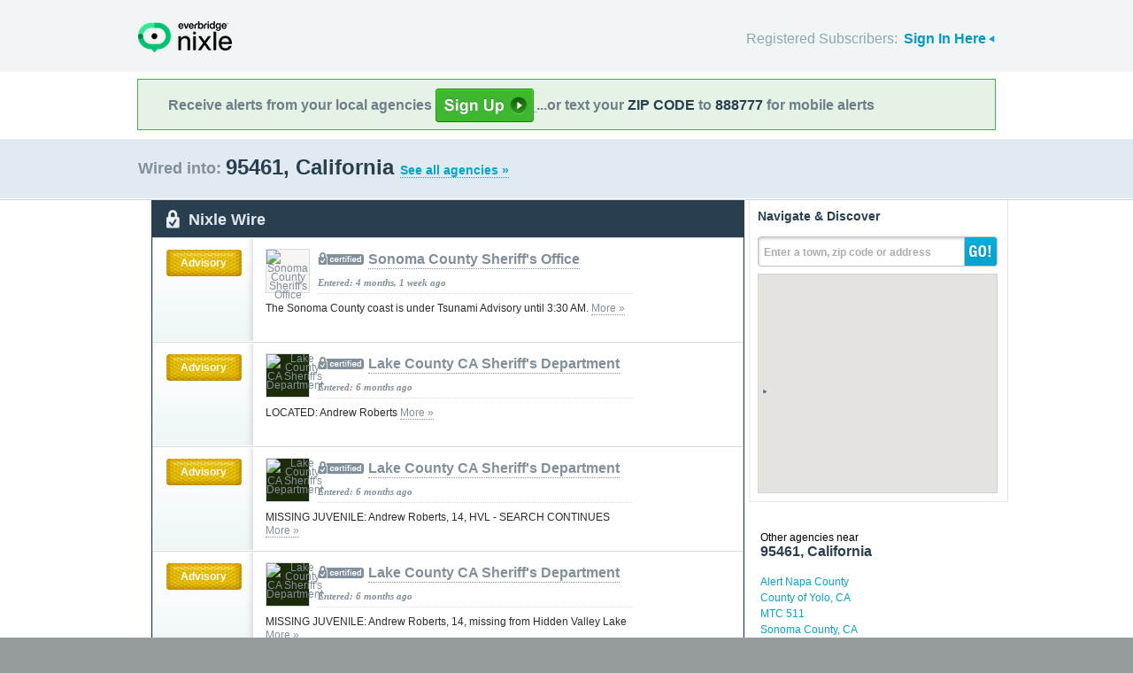

--- FILE ---
content_type: text/html; charset=utf-8
request_url: http://local.nixle.com/zipcode/95461/
body_size: 15294
content:



<!DOCTYPE html>
<html xmlns="http://www.w3.org/1999/xhtml" xml:lang="en" lang="en" xmlns:fb="http://ogp.me/ns/fb#" >
<head>
    
    <!--  Build Revision: Citizen-25_02_1;  -->
    <meta http-equiv="Content-Type" content="text/html; charset=utf-8" />
    <meta http-equiv="X-UA-Compatible" content="IE=edge,chrome=1" />

    <link rel="stylesheet" type="text/css" href="/static/Citizen-25_02_1/css/citizen_pub_common.css">
    
    
    
    


    <title>95461, California : Nixle</title>

    <script type="text/javascript">var SERVER_URL = "/static/Citizen-25_02_1/";</script>
    <script type="text/javascript" src="/static/Citizen-25_02_1/js/jquery-3.7.1.min.js"></script>
    <script type="text/javascript" src="/static/Citizen-25_02_1/js/underscore-min.js"></script>
    <link rel="shortcut icon" type="image/x-icon" href="/static/Citizen-25_02_1/img/ui/favicon.png"/>

    <link href="/static/Citizen-25_02_1/css/citizen.css" rel="stylesheet" type="text/css"/>
	<!--[if lte IE 8]>
	<link href="/static/Citizen-25_02_1/css/citizen_ie.css" rel="stylesheet" type="text/css"/>
	<![endif]-->
    




    <!-- Google Analytics -->
    <script type="text/javascript">
        (function(i,s,o,g,r,a,m){i['GoogleAnalyticsObject']=r;i[r]=i[r]||function(){
        (i[r].q=i[r].q||[]).push(arguments)},i[r].l=1*new Date();a=s.createElement(o),
        m=s.getElementsByTagName(o)[0];a.async=1;a.src=g;m.parentNode.insertBefore(a,m)
        })(window,document,'script','//www.google-analytics.com/analytics.js','ga');
        ga('create', 'UA-6843161-2', 'auto', {'allowLinker': true});
        ga('require', 'linker');
        ga('linker:autoLink', ['local.nixle.com', 'citizen.nixle.com', 'www.nixle.us', 'nixle.us'] );
        ga('send', 'pageview');
    </script>
    <!-- End Google Analytics -->



</head>
<body>




<div id="header">
    <div class="inner_structure">
        <p class="logo"><a href="/">Nixle</a><span></span></p>
        
        
        

<div id="signins">
    <ul>
	<li>
        Registered Subscribers: <a href="https://local.nixle.com/accounts/login/" id="signin" class="closed">Sign In Here</a>

    </li>

    </ul>
    <form action="https://local.nixle.com/accounts/login/" id="signinform" method="post">
        <ol>
            <li class="text">
                <label for="id_username">Username, Email or Mobile Phone Number:</label>
                <input type="text" name="username" id="id_username" maxlength="75"/>
            </li>
            <li class="text">
                <label for="id_password">Password:</label>
                <input type="password" name="password" id="id_password"/>
            </li>
            <li class="checkbox">
                <input type="checkbox" name="noexpire_flag" id="id_noexpire_flag"/>
                <label for="id_noexpire_flag">Remember Me</label>
            </li>
            <li class="sub">
                <input type="hidden" value="" name="next"/>
                <button type="submit">Citizen Login</button>
            </li>
        </ol>
        <p style="color:#000000;"><a href="/accounts/password/reset/">Need your password?</a>
        <br /><br />
        No citizen account yet? <a href="/register/">Register now for free.</a></p>
    </form>
</div>

        
        
    </div>
</div>




<div class="wrapperAction">
    <div class="alertAction">
        <div>
            Receive alerts from your local agencies
            <a href="https://local.nixle.com/register/">
                <div style="background: url([data-uri]) no-repeat; display:inline-block; height: 38px; width: 111px; vertical-align: middle; padding-bottom: 4px;"></div>
            </a>
            ...or text your <span>ZIP CODE</span> to <span>888777</span> for mobile alerts
        </div>
    </div>
</div>



<div id="title">
    <div class="inner_structure">
        
        
        <h1 id="region_search">
    <span>Wired into:</span> 
	<div>
		95461, California 
		<a href="/agency_search/?cleanAddress=95461">See all agencies &raquo;</a>
	</div>
</h1>
    </div>
</div>



<div id="content" class="clearfix">
    <div class="inner_structure"><div class="highlight_doublewrap">
        <div class="highlight highlight_wire highlight_split_wire">
            <div class="highlight_liner">
                
                


    <div class="wire_category">
        <p>Nixle Wire</p>
    </div>


    <ol id="wire" class="clearfix">
    
    



        
            <li id="pub_11767647" class="first">
        
                <div class="wrapper">
                <div class="wire_priority">
                
                    
                    
                    <span class="priority advisory">Advisory</span>
                    
                    
                
                </div>
                
                <div class="wire_content">
                
                <div class="logo" style="background-color:#f7f6f4">
                    <a href="/sonoma-county-sheriffs-office"><img src="http://nixle.s3.amazonaws.com/uploads/agency_logos/sm/user24636-1348522422-235_f7f6f4_48_48_PrsMe_.jpeg" width="48" height="48" alt="Sonoma County Sheriff&#39;s Office"/></a>
                </div>
                
                <h2 class="certified"><a href="/sonoma-county-sheriffs-office">Sonoma County Sheriff&#39;s Office</a></h2> 
                <p class="time">Entered: 4 months, 1 week ago</p>
		<p>The Sonoma County coast is under Tsunami Advisory until 3:30 AM.  <a href="https://nixle.us/GHT6X">More&nbsp;&raquo;</a></p>

		

		<div class="thumb">
		
                    
                 
                   
                  
                

		</div>
                </div>
                </div>
            </li>

    
    



        
            <li id="pub_11649311">
        
                <div class="wrapper">
                <div class="wire_priority">
                
                    
                    
                    <span class="priority advisory">Advisory</span>
                    
                    
                
                </div>
                
                <div class="wire_content">
                
                <div class="logo" style="background-color:#1c2b0a">
                    <a href="/lake-county-ca-sheriffs-department"><img src="http://nixle.s3.amazonaws.com/uploads/agency_logos/sm/user25134-1333600943-10408_1c2b0a_48_48_PrsMe_.jpeg" width="48" height="48" alt="Lake County CA Sheriff&#39;s Department"/></a>
                </div>
                
                <h2 class="certified"><a href="/lake-county-ca-sheriffs-department">Lake County CA Sheriff&#39;s Department</a></h2> 
                <p class="time">Entered: 6 months ago</p>
		<p>LOCATED: Andrew Roberts <a href="https://nixle.us/GDFND">More&nbsp;&raquo;</a></p>

		

		<div class="thumb">
		
                    
                 
                   
                  
                

		</div>
                </div>
                </div>
            </li>

    
    



        
            <li id="pub_11649183">
        
                <div class="wrapper">
                <div class="wire_priority">
                
                    
                    
                    <span class="priority advisory">Advisory</span>
                    
                    
                
                </div>
                
                <div class="wire_content">
                
                <div class="logo" style="background-color:#1c2b0a">
                    <a href="/lake-county-ca-sheriffs-department"><img src="http://nixle.s3.amazonaws.com/uploads/agency_logos/sm/user25134-1333600943-10408_1c2b0a_48_48_PrsMe_.jpeg" width="48" height="48" alt="Lake County CA Sheriff&#39;s Department"/></a>
                </div>
                
                <h2 class="certified"><a href="/lake-county-ca-sheriffs-department">Lake County CA Sheriff&#39;s Department</a></h2> 
                <p class="time">Entered: 6 months ago</p>
		<p>MISSING JUVENILE: Andrew Roberts, 14, HVL - SEARCH CONTINUES <a href="https://nixle.us/GDFJ5">More&nbsp;&raquo;</a></p>

		

		<div class="thumb">
		
                    
                 
                   
                  
                

		</div>
                </div>
                </div>
            </li>

    
    



        
            <li id="pub_11648713">
        
                <div class="wrapper">
                <div class="wire_priority">
                
                    
                    
                    <span class="priority advisory">Advisory</span>
                    
                    
                
                </div>
                
                <div class="wire_content">
                
                <div class="logo" style="background-color:#1c2b0a">
                    <a href="/lake-county-ca-sheriffs-department"><img src="http://nixle.s3.amazonaws.com/uploads/agency_logos/sm/user25134-1333600943-10408_1c2b0a_48_48_PrsMe_.jpeg" width="48" height="48" alt="Lake County CA Sheriff&#39;s Department"/></a>
                </div>
                
                <h2 class="certified"><a href="/lake-county-ca-sheriffs-department">Lake County CA Sheriff&#39;s Department</a></h2> 
                <p class="time">Entered: 6 months ago</p>
		<p>MISSING JUVENILE: Andrew Roberts, 14, missing from Hidden Valley Lake <a href="https://nixle.us/GDF2F">More&nbsp;&raquo;</a></p>

		

		<div class="thumb">
		
                    
                 
                   
                  
                

		</div>
                </div>
                </div>
            </li>

    
    



        
            <li id="pub_11633413">
        
                <div class="wrapper">
                <div class="wire_priority">
                
                    
                    
                    <span class="priority community">Community</span>
                    
                    
                
                </div>
                
                <div class="wire_content">
                
                <div class="logo" style="background-color:#1c2b0a">
                    <a href="/lake-county-ca-sheriffs-department"><img src="http://nixle.s3.amazonaws.com/uploads/agency_logos/sm/user25134-1333600943-10408_1c2b0a_48_48_PrsMe_.jpeg" width="48" height="48" alt="Lake County CA Sheriff&#39;s Department"/></a>
                </div>
                
                <h2 class="certified"><a href="/lake-county-ca-sheriffs-department">Lake County CA Sheriff&#39;s Department</a></h2> 
                <p class="time">Entered: 6 months, 1 week ago</p>
		<p>30 Second Warning Siren Test <a href="https://nixle.us/GCW2F">More&nbsp;&raquo;</a></p>

		

		<div class="thumb">
		
                    
                 
                   
                  
                

		</div>
                </div>
                </div>
            </li>

    
    



        
            <li id="pub_11574741">
        
                <div class="wrapper">
                <div class="wire_priority">
                
                    
                    
                    <span class="priority advisory">Advisory</span>
                    
                    
                
                </div>
                
                <div class="wire_content">
                
                <div class="logo" style="background-color:#1c2b0a">
                    <a href="/lake-county-ca-sheriffs-department"><img src="http://nixle.s3.amazonaws.com/uploads/agency_logos/sm/user25134-1333600943-10408_1c2b0a_48_48_PrsMe_.jpeg" width="48" height="48" alt="Lake County CA Sheriff&#39;s Department"/></a>
                </div>
                
                <h2 class="certified"><a href="/lake-county-ca-sheriffs-department">Lake County CA Sheriff&#39;s Department</a></h2> 
                <p class="time">Entered: 7 months ago</p>
		<p>Prescribed Fire: Near Dam Road / Hwy 53 at Clearlake <a href="https://nixle.us/GANSP">More&nbsp;&raquo;</a></p>

		

		<div class="thumb">
		
                    
                 
                   
                  
                

		</div>
                </div>
                </div>
            </li>

    
    



        
            <li id="pub_11569783">
        
                <div class="wrapper">
                <div class="wire_priority">
                
                    
                    
                    <span class="priority community">Community</span>
                    
                    
                
                </div>
                
                <div class="wire_content">
                
                <div class="logo" style="background-color:#1c2b0a">
                    <a href="/lake-county-ca-sheriffs-department"><img src="http://nixle.s3.amazonaws.com/uploads/agency_logos/sm/user25134-1333600943-10408_1c2b0a_48_48_PrsMe_.jpeg" width="48" height="48" alt="Lake County CA Sheriff&#39;s Department"/></a>
                </div>
                
                <h2 class="certified"><a href="/lake-county-ca-sheriffs-department">Lake County CA Sheriff&#39;s Department</a></h2> 
                <p class="time">Entered: 7 months, 1 week ago</p>
		<p>30 Second Warning Siren Test <a href="https://nixle.us/GAHBF">More&nbsp;&raquo;</a></p>

		

		<div class="thumb">
		
                    
                 
                   
                  
                

		</div>
                </div>
                </div>
            </li>

    
    



        
            <li id="pub_11528761" class="last">
        
                <div class="wrapper">
                <div class="wire_priority">
                
                    
                    
                    <span class="priority advisory">Advisory</span>
                    
                    
                
                </div>
                
                <div class="wire_content">
                
                <div class="logo" style="background-color:#1c2b0a">
                    <a href="/lake-county-ca-sheriffs-department"><img src="http://nixle.s3.amazonaws.com/uploads/agency_logos/sm/user25134-1333600943-10408_1c2b0a_48_48_PrsMe_.jpeg" width="48" height="48" alt="Lake County CA Sheriff&#39;s Department"/></a>
                </div>
                
                <h2 class="certified"><a href="/lake-county-ca-sheriffs-department">Lake County CA Sheriff&#39;s Department</a></h2> 
                <p class="time">Entered: 7 months, 3 weeks ago</p>
		<p>Prescribed Fire: Black Forest, BLM Operations <a href="https://nixle.us/G8ZQ3">More&nbsp;&raquo;</a></p>

		

		<div class="thumb">
		
                    
                 
                   
                  
                

		</div>
                </div>
                </div>
            </li>

    
    </ol>

    <p class="wire_category_more clearfix"><a class="more" href="./municipal/">View All &raquo;</a></p>


    </div>
</div>


<p class="searchformore"><a href="/agency_search/?cleanAddress=95461">Find Agencies &amp; Organizations in 95461&nbsp;&raquo;</a></p>


</div>

<div class="highlight highlight_map">
    <div class="highlight_liner">
        <h2>Navigate &amp; Discover</h2>
        <form action="/region_search/" method="get" id="sideregionsearch">
            <ol>
                <li id="sideregli">
                    <label for="id_query" id="querylabel">Enter a town, zip code or address</label>
                    <input id="id_query" type="text" name="query"/>
                </li>
                <li><button type="submit">GO!</button></li>
            </ol>
        </form>
    
	      
            <div id="map"></div>
        
    </div>
</div>




    
    

    
    <div class="nearby">
        <h2><span>Other agencies near</span> 95461, California</h2>
        <ul class="agency_quick_list">
        
            <li><a href="/alert-napa-county">Alert Napa County</a></li>
        
            <li><a href="/county-of-yolo-ca">County of Yolo, CA</a></li>
        
            <li><a href="/mtc-511">MTC 511</a></li>
        
            <li><a href="/sonoma-county-ca">Sonoma County, CA</a></li>
        
            <li class="last"><a href="/yolo-county-sheriffs--office">Yolo County Sheriff&#39;s  Office</a></li>
        
        </ul>
    </div>
    

    
    
    <div class="nearby">
        <h2><span>Areas near</span> 95461, California</h2>
        <ul>
        
        <li class="nearbyContainer" id="cities">
            <h3>Cities:</h3>
            <ul>
            
                <li><a href="/city/ca/cobb/">Cobb</a></li>
            
                <li><a href="/city/ca/hidden-valley-lake/">Hidden Valley Lake</a></li>
            
                <li><a href="/city/ca/lower-lake/">Lower Lake</a></li>
            
                <li class="last"><a href="/city/ca/middletown/">Middletown</a></li>
            
            </ul>
        </li>
        
        <li class="nearbyContainer" id="zipcodes">
            <h3>Zip Codes:</h3>
            <ul>
            
                <li><a href="/zipcode/94515/">94515</a></li>
            
                <li><a href="/zipcode/94558/">94558</a></li>
            
                <li><a href="/zipcode/94567/">94567</a></li>
            
                <li><a href="/zipcode/95425/">95425</a></li>
            
                <li><a href="/zipcode/95426/">95426</a></li>
            
                <li><a href="/zipcode/95441/">95441</a></li>
            
                <li><a href="/zipcode/95448/">95448</a></li>
            
                <li><a href="/zipcode/95451/">95451</a></li>
            
                <li><a href="/zipcode/95457/">95457</a></li>
            
                <li><a href="/zipcode/95461/">95461</a></li>
            
                <li class="last"><a href="/zipcode/95467/">95467</a></li>
            
            </ul>
        </li>
        
        <li class="nearbyContainer" id="counties">
            <h3>Counties:</h3>
            <ul>
            
                <li><a href="/county/ca/lake/">Lake</a></li>
            
                <li><a href="/county/ca/napa/">Napa</a></li>
            
                <li><a href="/county/ca/sonoma/">Sonoma</a></li>
            
                <li class="last"><a href="/county/ca/yolo/">Yolo</a></li>
            
            </ul>
        </li>
        
        </ul>
    </div>
    

    


<div class="clear"></div>

        
    </div>
</div>

<div id="footer">
    
    
    <div class='footnote' style='color:#898989;font-size:11px;background-color:white;text-align:center;line-height:150%'>
    
	Message and data rates may apply. Message frequency varies. <a href="https://www.nixle.com/resident-terms-service/" target="_blank">Terms</a> and <a href="https://www.everbridge.com/company/legal/privacy-policy/" target="_blank">privacy</a>.
	<br />&nbsp;
    
    </div>
    
    
    <div class="inner_structure clearfix">
        <div class="nav">
        <ul class="nav clearfix">
            <li class="first"><a href="https://www.nixle.com/about-us/"><span>Company Overview</span></a></li>
            <li><a rel="nofollow" href="https://www.nixle.com/contact/"><span>Contact</span></a></li>
            <li><a rel="nofollow" href="https://www.nixle.com/careers/"><span>Careers</span></a></li>
            <li><a rel="nofollow" href="https://www.nixle.com/terms-of-service/"><span>Terms of Service</span></a></li>
            <li><a rel="nofollow" href="https://www.nixle.com/privacy-policy/"><span>Privacy Policy</span></a></li>
            <li class="last"><a rel="nofollow" href="https://www.nixle.com/consumer-faqs/"><span>FAQs</span></a></li>
        </ul>
        </div>
    </div>
    <p>
      Powered by Nixle. &copy; 2025 Everbridge, Inc.
    </p>
</div>





<script type="text/javascript" src="/static/Citizen-25_02_1/js/setup.js"></script>
<script type="text/javascript" src="/static/Citizen-25_02_1/js/mobile.js"></script>

<script type="text/javascript" src="/static/Citizen-25_02_1/js/loginform.js"></script>

<script type="text/javascript" src="/static/Citizen-25_02_1/js/modal.js"></script>



<!--[if IE 6]>
<script type="text/javascript">
try{document.execCommand("BackgroundImageCache", false, true);}catch(e){}
</script>
<![endif]-->
<!-- g_temp -->
  
<!--[if IE]>
<script src="//connect.facebook.net/en_US/all.js?xfbml=1" type="text/javascript">
</script>
<![endif]-->
<script src="//connect.facebook.net/en_US/all.js#xfbml=1" type="text/javascript"></script>



    

<script type="text/javascript" src="/static/Citizen-25_02_1/js/browsealerts.js"></script>
<script type="text/javascript" src="/static/Citizen-25_02_1/js/browseregion.js"></script>

    <script type="text/javascript" src="//maps.googleapis.com/maps/api/js?key=AIzaSyBANMgyOMkTOBmOGMb05xIiBkw3N1AnMqE"></script>
	<script type="text/javascript" src="/static/Citizen-25_02_1/js/geocoder.js"></script>



<script type="text/javascript" src="/static/Citizen-25_02_1/js/modal.js"></script>
<script type="text/javascript" src="/static/Citizen-25_02_1/js/nixle.js"></script>
<script type="text/javascript" src="/static/Citizen-25_02_1/js/private.js"></script>
<script type="text/javascript" src="/static/Citizen-25_02_1/js/optionsmenu.js"></script>
<script type="text/javascript" src="/static/Citizen-25_02_1/js/spatial.js"></script>




<script type="text/javascript" charset="utf-8">
    var alerts = [
    
    ];
</script>




<script type="text/javascript" charset="utf-8">
    var alert_options = {"rows": {
    
    },
    "unsub":"/agency/9999999999/unsubscribe/",
    "spam":"/alert/9999999999/reportspam/"};
</script>

 


	
    <script type="text/javascript" charset="utf-8">
        
var geodjango = {};


spatial.map_load = function(){
  spatial.map = (typeof NIXLE.Map != 'undefined') ? NIXLE.Map.map : NIXLE.geo.map.map; // Nixle code

  
  var bounds = new google.maps.LatLngBounds(); var i; var j;
  
  spatial.map_poly1 = new google.maps.Polygon({paths: [new google.maps.LatLng(38.772282,-122.531803),new google.maps.LatLng(38.771734,-122.530352),new google.maps.LatLng(38.772191,-122.525722),new google.maps.LatLng(38.77291,-122.524518),new google.maps.LatLng(38.774204,-122.523928),new google.maps.LatLng(38.774166,-122.521974),new google.maps.LatLng(38.774939,-122.521313),new google.maps.LatLng(38.775138,-122.519542),new google.maps.LatLng(38.774902,-122.518347),new google.maps.LatLng(38.775524,-122.517587),new google.maps.LatLng(38.774854,-122.517137),new google.maps.LatLng(38.774459,-122.517086),new google.maps.LatLng(38.773875,-122.516812),new google.maps.LatLng(38.774732,-122.516764),new google.maps.LatLng(38.77646,-122.515507),new google.maps.LatLng(38.777718,-122.513326),new google.maps.LatLng(38.777682,-122.511563),new google.maps.LatLng(38.77786,-122.508832),new google.maps.LatLng(38.777371,-122.504698),new google.maps.LatLng(38.777409,-122.502505),new google.maps.LatLng(38.777906,-122.500847),new google.maps.LatLng(38.77932,-122.500269),new google.maps.LatLng(38.779392,-122.503299),new google.maps.LatLng(38.779882,-122.505288),new google.maps.LatLng(38.779535,-122.506308),new google.maps.LatLng(38.779626,-122.508184),new google.maps.LatLng(38.779893,-122.509475),new google.maps.LatLng(38.779824,-122.511913),new google.maps.LatLng(38.779314,-122.512296),new google.maps.LatLng(38.787021,-122.515435),new google.maps.LatLng(38.788343,-122.515305),new google.maps.LatLng(38.78971,-122.514224),new google.maps.LatLng(38.790122,-122.512348),new google.maps.LatLng(38.790152,-122.510539),new google.maps.LatLng(38.790435,-122.507858),new google.maps.LatLng(38.791166,-122.506115),new google.maps.LatLng(38.792097,-122.505041),new google.maps.LatLng(38.793475,-122.502911),new google.maps.LatLng(38.793601,-122.501452),new google.maps.LatLng(38.793331,-122.501207),new google.maps.LatLng(38.791645,-122.499778),new google.maps.LatLng(38.791581,-122.498882),new google.maps.LatLng(38.792669,-122.498434),new google.maps.LatLng(38.793341,-122.497618),new google.maps.LatLng(38.793469,-122.496882),new google.maps.LatLng(38.792669,-122.495858),new google.maps.LatLng(38.792205,-122.494802),new google.maps.LatLng(38.792413,-122.493666),new google.maps.LatLng(38.792957,-122.493186),new google.maps.LatLng(38.795677,-122.492786),new google.maps.LatLng(38.796653,-122.492418),new google.maps.LatLng(38.797485,-122.49149),new google.maps.LatLng(38.797517,-122.490834),new google.maps.LatLng(38.796371,-122.488884),new google.maps.LatLng(38.79378,-122.488287),new google.maps.LatLng(38.793576,-122.489805),new google.maps.LatLng(38.793176,-122.489875),new google.maps.LatLng(38.791649,-122.488287),new google.maps.LatLng(38.791602,-122.487429),new google.maps.LatLng(38.791052,-122.486842),new google.maps.LatLng(38.789597,-122.487005),new google.maps.LatLng(38.789525,-122.485305),new google.maps.LatLng(38.788633,-122.482893),new google.maps.LatLng(38.788217,-122.481356),new google.maps.LatLng(38.788356,-122.480478),new google.maps.LatLng(38.789021,-122.48036),new google.maps.LatLng(38.790292,-122.481621),new google.maps.LatLng(38.79075,-122.481564),new google.maps.LatLng(38.790756,-122.479647),new google.maps.LatLng(38.789629,-122.478562),new google.maps.LatLng(38.789629,-122.477346),new google.maps.LatLng(38.789965,-122.476482),new google.maps.LatLng(38.790877,-122.475746),new google.maps.LatLng(38.790733,-122.473826),new google.maps.LatLng(38.790445,-122.472418),new google.maps.LatLng(38.791037,-122.47133),new google.maps.LatLng(38.790893,-122.469506),new google.maps.LatLng(38.791277,-122.464706),new google.maps.LatLng(38.791229,-122.46341),new google.maps.LatLng(38.792685,-122.460994),new google.maps.LatLng(38.793866,-122.461749),new google.maps.LatLng(38.794993,-122.463155),new google.maps.LatLng(38.795934,-122.463407),new google.maps.LatLng(38.797963,-122.464901),new google.maps.LatLng(38.798997,-122.465848),new google.maps.LatLng(38.799534,-122.465884),new google.maps.LatLng(38.801044,-122.467751),new google.maps.LatLng(38.802091,-122.468405),new google.maps.LatLng(38.802983,-122.469589),new google.maps.LatLng(38.804191,-122.469998),new google.maps.LatLng(38.805301,-122.46935),new google.maps.LatLng(38.807511,-122.468699),new google.maps.LatLng(38.8072,-122.46682),new google.maps.LatLng(38.806661,-122.465333),new google.maps.LatLng(38.806595,-122.464198),new google.maps.LatLng(38.806202,-122.4632),new google.maps.LatLng(38.805411,-122.462279),new google.maps.LatLng(38.804925,-122.460806),new google.maps.LatLng(38.801619,-122.460032),new google.maps.LatLng(38.800861,-122.45921),new google.maps.LatLng(38.800381,-122.457594),new google.maps.LatLng(38.800394,-122.455442),new google.maps.LatLng(38.801669,-122.454984),new google.maps.LatLng(38.803625,-122.454902),new google.maps.LatLng(38.803563,-122.453384),new google.maps.LatLng(38.803017,-122.453289),new google.maps.LatLng(38.802508,-122.452022),new google.maps.LatLng(38.802585,-122.450719),new google.maps.LatLng(38.802045,-122.450266),new google.maps.LatLng(38.800624,-122.450182),new google.maps.LatLng(38.799836,-122.449733),new google.maps.LatLng(38.801692,-122.448256),new google.maps.LatLng(38.802762,-122.446954),new google.maps.LatLng(38.802876,-122.445345),new google.maps.LatLng(38.803177,-122.444666),new google.maps.LatLng(38.80217,-122.443571),new google.maps.LatLng(38.802094,-122.442455),new google.maps.LatLng(38.801517,-122.441431),new google.maps.LatLng(38.800167,-122.440919),new google.maps.LatLng(38.799273,-122.436914),new google.maps.LatLng(38.798682,-122.435058),new google.maps.LatLng(38.797335,-122.433573),new google.maps.LatLng(38.796,-122.432673),new google.maps.LatLng(38.794793,-122.430445),new google.maps.LatLng(38.793444,-122.428494),new google.maps.LatLng(38.792583,-122.427509),new google.maps.LatLng(38.79157,-122.426942),new google.maps.LatLng(38.790737,-122.425697),new google.maps.LatLng(38.789357,-122.424794),new google.maps.LatLng(38.788301,-122.423802),new google.maps.LatLng(38.786872,-122.420701),new google.maps.LatLng(38.785268,-122.419077),new google.maps.LatLng(38.784524,-122.416598),new google.maps.LatLng(38.783943,-122.415456),new google.maps.LatLng(38.783109,-122.413027),new google.maps.LatLng(38.782458,-122.41159),new google.maps.LatLng(38.781569,-122.411166),new google.maps.LatLng(38.779329,-122.411385),new google.maps.LatLng(38.776355,-122.411362),new google.maps.LatLng(38.774584,-122.410571),new google.maps.LatLng(38.773621,-122.410877),new google.maps.LatLng(38.773116,-122.412057),new google.maps.LatLng(38.771986,-122.411881),new google.maps.LatLng(38.770371,-122.412296),new google.maps.LatLng(38.770178,-122.414135),new google.maps.LatLng(38.76868,-122.416164),new google.maps.LatLng(38.768002,-122.415789),new google.maps.LatLng(38.767932,-122.415842),new google.maps.LatLng(38.76787,-122.41589),new google.maps.LatLng(38.754936,-122.425797),new google.maps.LatLng(38.755456,-122.42971),new google.maps.LatLng(38.756075,-122.431264),new google.maps.LatLng(38.756059,-122.432374),new google.maps.LatLng(38.756893,-122.435666),new google.maps.LatLng(38.75757,-122.437168),new google.maps.LatLng(38.757357,-122.438151),new google.maps.LatLng(38.758099,-122.440586),new google.maps.LatLng(38.757929,-122.442567),new google.maps.LatLng(38.757138,-122.443389),new google.maps.LatLng(38.755792,-122.443008),new google.maps.LatLng(38.754411,-122.442277),new google.maps.LatLng(38.754087,-122.443259),new google.maps.LatLng(38.754186,-122.444817),new google.maps.LatLng(38.753227,-122.447431),new google.maps.LatLng(38.751482,-122.447523),new google.maps.LatLng(38.75096,-122.446754),new google.maps.LatLng(38.75001,-122.446628),new google.maps.LatLng(38.748948,-122.446097),new google.maps.LatLng(38.748205,-122.445017),new google.maps.LatLng(38.746779,-122.444509),new google.maps.LatLng(38.745577,-122.443581),new google.maps.LatLng(38.745172,-122.442031),new google.maps.LatLng(38.745069,-122.440714),new google.maps.LatLng(38.74439,-122.438456),new google.maps.LatLng(38.742535,-122.437507),new google.maps.LatLng(38.741769,-122.43869),new google.maps.LatLng(38.740803,-122.439406),new google.maps.LatLng(38.739846,-122.43965),new google.maps.LatLng(38.739059,-122.439412),new google.maps.LatLng(38.736546,-122.43988),new google.maps.LatLng(38.735867,-122.4404),new google.maps.LatLng(38.735913,-122.441414),new google.maps.LatLng(38.735218,-122.442451),new google.maps.LatLng(38.733858,-122.44296),new google.maps.LatLng(38.732784,-122.442762),new google.maps.LatLng(38.715785,-122.455784),new google.maps.LatLng(38.715635,-122.457552),new google.maps.LatLng(38.715136,-122.457984),new google.maps.LatLng(38.714926,-122.460085),new google.maps.LatLng(38.717169,-122.459742),new google.maps.LatLng(38.717618,-122.46149),new google.maps.LatLng(38.717616,-122.463553),new google.maps.LatLng(38.716611,-122.46458),new google.maps.LatLng(38.716296,-122.465273),new google.maps.LatLng(38.716167,-122.466918),new google.maps.LatLng(38.714967,-122.467509),new google.maps.LatLng(38.713719,-122.468601),new google.maps.LatLng(38.712348,-122.468621),new google.maps.LatLng(38.711484,-122.469007),new google.maps.LatLng(38.709611,-122.468603),new google.maps.LatLng(38.708618,-122.468676),new google.maps.LatLng(38.707318,-122.466954),new google.maps.LatLng(38.706844,-122.465078),new google.maps.LatLng(38.705203,-122.46389),new google.maps.LatLng(38.697347,-122.498575),new google.maps.LatLng(38.696622,-122.499777),new google.maps.LatLng(38.696644,-122.50168),new google.maps.LatLng(38.695524,-122.506626),new google.maps.LatLng(38.692016,-122.521684),new google.maps.LatLng(38.680865,-122.570174),new google.maps.LatLng(38.679614,-122.569917),new google.maps.LatLng(38.67815,-122.569194),new google.maps.LatLng(38.677644,-122.568678),new google.maps.LatLng(38.676948,-122.56906),new google.maps.LatLng(38.676405,-122.569991),new google.maps.LatLng(38.676185,-122.57115),new google.maps.LatLng(38.676924,-122.571992),new google.maps.LatLng(38.677056,-122.572696),new google.maps.LatLng(38.675776,-122.573423),new google.maps.LatLng(38.674806,-122.575019),new google.maps.LatLng(38.674408,-122.577688),new google.maps.LatLng(38.675051,-122.579759),new google.maps.LatLng(38.674465,-122.58111),new google.maps.LatLng(38.674103,-122.583478),new google.maps.LatLng(38.674554,-122.584513),new google.maps.LatLng(38.673514,-122.585292),new google.maps.LatLng(38.673751,-122.586724),new google.maps.LatLng(38.673069,-122.586997),new google.maps.LatLng(38.670615,-122.586765),new google.maps.LatLng(38.669338,-122.585981),new google.maps.LatLng(38.669494,-122.587959),new google.maps.LatLng(38.670599,-122.588828),new google.maps.LatLng(38.671851,-122.588282),new google.maps.LatLng(38.672433,-122.588794),new google.maps.LatLng(38.673939,-122.589173),new google.maps.LatLng(38.674581,-122.590715),new google.maps.LatLng(38.67513,-122.59136),new google.maps.LatLng(38.676024,-122.591242),new google.maps.LatLng(38.667506,-122.627396),new google.maps.LatLng(38.66813,-122.627624),new google.maps.LatLng(38.670818,-122.626761),new google.maps.LatLng(38.672194,-122.625784),new google.maps.LatLng(38.674402,-122.625464),new google.maps.LatLng(38.675954,-122.626408),new google.maps.LatLng(38.677218,-122.627608),new google.maps.LatLng(38.679346,-122.629928),new google.maps.LatLng(38.680226,-122.631592),new google.maps.LatLng(38.682194,-122.633112),new google.maps.LatLng(38.685282,-122.633896),new google.maps.LatLng(38.685906,-122.635656),new google.maps.LatLng(38.687394,-122.637785),new google.maps.LatLng(38.688082,-122.638265),new google.maps.LatLng(38.689058,-122.639497),new google.maps.LatLng(38.689762,-122.639561),new google.maps.LatLng(38.691346,-122.638457),new google.maps.LatLng(38.692594,-122.638361),new google.maps.LatLng(38.69373,-122.637049),new google.maps.LatLng(38.694018,-122.638441),new google.maps.LatLng(38.694978,-122.639913),new google.maps.LatLng(38.69725,-122.640569),new google.maps.LatLng(38.698962,-122.643785),new google.maps.LatLng(38.69957,-122.644313),new google.maps.LatLng(38.70157,-122.644425),new google.maps.LatLng(38.702577,-122.643864),new google.maps.LatLng(38.702689,-122.644937),new google.maps.LatLng(38.704561,-122.646217),new google.maps.LatLng(38.706177,-122.646569),new google.maps.LatLng(38.70693,-122.647497),new google.maps.LatLng(38.706657,-122.648601),new google.maps.LatLng(38.70701,-122.654089),new google.maps.LatLng(38.706133,-122.657189),new google.maps.LatLng(38.70621,-122.658605),new google.maps.LatLng(38.706562,-122.66014),new google.maps.LatLng(38.706034,-122.661471),new google.maps.LatLng(38.706242,-122.662778),new google.maps.LatLng(38.707506,-122.663478),new google.maps.LatLng(38.708262,-122.662287),new google.maps.LatLng(38.709773,-122.661523),new google.maps.LatLng(38.709761,-122.664384),new google.maps.LatLng(38.710226,-122.665178),new google.maps.LatLng(38.711314,-122.664282),new google.maps.LatLng(38.712114,-122.66401),new google.maps.LatLng(38.713522,-122.664042),new google.maps.LatLng(38.715042,-122.662666),new google.maps.LatLng(38.716482,-122.663162),new google.maps.LatLng(38.717298,-122.663898),new google.maps.LatLng(38.718471,-122.66194),new google.maps.LatLng(38.718921,-122.662275),new google.maps.LatLng(38.72069,-122.66273),new google.maps.LatLng(38.721223,-122.663221),new google.maps.LatLng(38.721206,-122.664146),new google.maps.LatLng(38.7218,-122.66531),new google.maps.LatLng(38.722663,-122.666011),new google.maps.LatLng(38.722015,-122.666474),new google.maps.LatLng(38.72218,-122.667351),new google.maps.LatLng(38.722806,-122.668255),new google.maps.LatLng(38.722438,-122.669483),new google.maps.LatLng(38.722576,-122.670724),new google.maps.LatLng(38.722978,-122.671578),new google.maps.LatLng(38.724402,-122.670826),new google.maps.LatLng(38.725186,-122.669882),new google.maps.LatLng(38.728289,-122.667802),new google.maps.LatLng(38.729265,-122.66673),new google.maps.LatLng(38.730241,-122.667818),new google.maps.LatLng(38.730289,-122.668778),new google.maps.LatLng(38.730881,-122.669642),new google.maps.LatLng(38.731985,-122.670298),new google.maps.LatLng(38.733441,-122.67017),new google.maps.LatLng(38.734337,-122.670586),new google.maps.LatLng(38.734769,-122.671834),new google.maps.LatLng(38.734465,-122.672762),new google.maps.LatLng(38.734721,-122.674826),new google.maps.LatLng(38.734081,-122.676203),new google.maps.LatLng(38.734274,-122.678907),new google.maps.LatLng(38.735266,-122.680443),new google.maps.LatLng(38.736226,-122.684011),new google.maps.LatLng(38.73437,-122.685659),new google.maps.LatLng(38.733474,-122.687147),new google.maps.LatLng(38.73333,-122.688715),new google.maps.LatLng(38.73341,-122.692043),new google.maps.LatLng(38.733634,-122.693259),new google.maps.LatLng(38.733826,-122.696571),new google.maps.LatLng(38.734212,-122.697528),new google.maps.LatLng(38.733229,-122.698987),new google.maps.LatLng(38.733279,-122.700993),new google.maps.LatLng(38.733564,-122.70161),new google.maps.LatLng(38.733416,-122.702893),new google.maps.LatLng(38.734156,-122.70296),new google.maps.LatLng(38.734385,-122.704206),new google.maps.LatLng(38.734097,-122.70612),new google.maps.LatLng(38.734759,-122.708593),new google.maps.LatLng(38.735764,-122.709015),new google.maps.LatLng(38.736117,-122.709843),new google.maps.LatLng(38.736986,-122.709214),new google.maps.LatLng(38.738342,-122.71115),new google.maps.LatLng(38.74021,-122.711116),new google.maps.LatLng(38.742226,-122.712332),new google.maps.LatLng(38.743691,-122.710868),new google.maps.LatLng(38.744657,-122.710795),new google.maps.LatLng(38.745184,-122.709825),new google.maps.LatLng(38.746401,-122.708774),new google.maps.LatLng(38.747299,-122.709105),new google.maps.LatLng(38.74902,-122.709321),new google.maps.LatLng(38.749735,-122.710742),new google.maps.LatLng(38.750986,-122.711849),new google.maps.LatLng(38.751461,-122.71395),new google.maps.LatLng(38.748368,-122.71323),new google.maps.LatLng(38.747187,-122.712717),new google.maps.LatLng(38.745951,-122.713467),new google.maps.LatLng(38.745461,-122.715256),new google.maps.LatLng(38.744555,-122.716434),new google.maps.LatLng(38.743411,-122.719008),new google.maps.LatLng(38.742219,-122.721365),new google.maps.LatLng(38.741999,-122.722213),new google.maps.LatLng(38.741976,-122.724269),new google.maps.LatLng(38.743245,-122.724816),new google.maps.LatLng(38.743739,-122.725378),new google.maps.LatLng(38.744563,-122.727448),new google.maps.LatLng(38.744381,-122.728416),new google.maps.LatLng(38.744925,-122.729693),new google.maps.LatLng(38.744858,-122.730724),new google.maps.LatLng(38.745633,-122.731987),new google.maps.LatLng(38.746813,-122.732759),new google.maps.LatLng(38.747181,-122.733938),new google.maps.LatLng(38.748505,-122.735153),new google.maps.LatLng(38.749246,-122.735209),new google.maps.LatLng(38.750749,-122.735926),new google.maps.LatLng(38.752067,-122.735577),new google.maps.LatLng(38.753226,-122.736749),new google.maps.LatLng(38.753929,-122.736869),new google.maps.LatLng(38.75455,-122.737557),new google.maps.LatLng(38.755884,-122.738294),new google.maps.LatLng(38.757921,-122.740288),new google.maps.LatLng(38.758717,-122.74259),new google.maps.LatLng(38.759392,-122.743517),new google.maps.LatLng(38.760782,-122.743834),new google.maps.LatLng(38.761984,-122.745469),new google.maps.LatLng(38.763412,-122.746291),new google.maps.LatLng(38.764241,-122.747253),new google.maps.LatLng(38.764636,-122.748713),new google.maps.LatLng(38.766059,-122.749839),new google.maps.LatLng(38.767409,-122.751104),new google.maps.LatLng(38.768173,-122.752092),new google.maps.LatLng(38.769931,-122.753333),new google.maps.LatLng(38.769723,-122.754154),new google.maps.LatLng(38.770196,-122.754869),new google.maps.LatLng(38.77097,-122.754848),new google.maps.LatLng(38.7717,-122.753717),new google.maps.LatLng(38.77275,-122.754299),new google.maps.LatLng(38.773129,-122.755064),new google.maps.LatLng(38.772921,-122.756306),new google.maps.LatLng(38.773317,-122.757723),new google.maps.LatLng(38.774335,-122.760129),new google.maps.LatLng(38.77594,-122.761925),new google.maps.LatLng(38.776556,-122.763833),new google.maps.LatLng(38.776925,-122.766261),new google.maps.LatLng(38.77781,-122.767931),new google.maps.LatLng(38.779722,-122.769502),new google.maps.LatLng(38.780772,-122.769866),new google.maps.LatLng(38.781953,-122.77169),new google.maps.LatLng(38.781712,-122.77322),new google.maps.LatLng(38.781998,-122.773915),new google.maps.LatLng(38.782861,-122.774553),new google.maps.LatLng(38.782938,-122.775781),new google.maps.LatLng(38.783977,-122.776258),new google.maps.LatLng(38.784845,-122.777205),new google.maps.LatLng(38.784977,-122.778293),new google.maps.LatLng(38.786508,-122.779087),new google.maps.LatLng(38.786437,-122.777623),new google.maps.LatLng(38.786871,-122.776714),new google.maps.LatLng(38.78767,-122.778217),new google.maps.LatLng(38.788142,-122.77863),new google.maps.LatLng(38.789205,-122.778114),new google.maps.LatLng(38.790649,-122.776448),new google.maps.LatLng(38.790487,-122.769421),new google.maps.LatLng(38.789197,-122.769494),new google.maps.LatLng(38.787637,-122.768561),new google.maps.LatLng(38.789359,-122.767402),new google.maps.LatLng(38.790459,-122.767229),new google.maps.LatLng(38.790429,-122.765655),new google.maps.LatLng(38.789861,-122.764525),new google.maps.LatLng(38.790389,-122.763592),new google.maps.LatLng(38.790084,-122.747754),new google.maps.LatLng(38.790595,-122.748146),new google.maps.LatLng(38.792036,-122.747771),new google.maps.LatLng(38.793261,-122.746955),new google.maps.LatLng(38.794225,-122.746699),new google.maps.LatLng(38.795257,-122.747065),new google.maps.LatLng(38.797345,-122.746539),new google.maps.LatLng(38.798256,-122.746806),new google.maps.LatLng(38.799248,-122.746198),new google.maps.LatLng(38.801441,-122.746925),new google.maps.LatLng(38.803344,-122.747756),new google.maps.LatLng(38.80419,-122.748742),new google.maps.LatLng(38.804593,-122.750673),new google.maps.LatLng(38.80488,-122.7511),new google.maps.LatLng(38.805797,-122.754314),new google.maps.LatLng(38.806517,-122.754024),new google.maps.LatLng(38.807893,-122.754681),new google.maps.LatLng(38.808485,-122.754696),new google.maps.LatLng(38.808383,-122.75611),new google.maps.LatLng(38.808843,-122.756442),new google.maps.LatLng(38.811024,-122.756157),new google.maps.LatLng(38.811075,-122.756992),new google.maps.LatLng(38.812024,-122.757401),new google.maps.LatLng(38.812935,-122.756948),new google.maps.LatLng(38.813703,-122.757864),new google.maps.LatLng(38.812375,-122.759074),new google.maps.LatLng(38.812611,-122.759866),new google.maps.LatLng(38.813558,-122.76043),new google.maps.LatLng(38.813794,-122.761394),new google.maps.LatLng(38.813687,-122.762545),new google.maps.LatLng(38.814425,-122.76411),new google.maps.LatLng(38.815536,-122.764066),new google.maps.LatLng(38.816422,-122.76305),new google.maps.LatLng(38.815907,-122.761106),new google.maps.LatLng(38.816469,-122.759243),new google.maps.LatLng(38.817686,-122.757893),new google.maps.LatLng(38.817828,-122.75642),new google.maps.LatLng(38.820932,-122.75416),new google.maps.LatLng(38.821867,-122.755178),new google.maps.LatLng(38.821719,-122.75654),new google.maps.LatLng(38.822088,-122.759159),new google.maps.LatLng(38.822809,-122.760921),new google.maps.LatLng(38.824364,-122.761988),new google.maps.LatLng(38.82504,-122.763279),new google.maps.LatLng(38.826348,-122.764262),new google.maps.LatLng(38.826699,-122.764198),new google.maps.LatLng(38.827078,-122.762737),new google.maps.LatLng(38.827918,-122.761753),new google.maps.LatLng(38.82889,-122.762272),new google.maps.LatLng(38.830466,-122.760691),new google.maps.LatLng(38.831163,-122.759159),new google.maps.LatLng(38.833129,-122.758146),new google.maps.LatLng(38.833728,-122.757099),new google.maps.LatLng(38.833304,-122.755639),new google.maps.LatLng(38.833595,-122.754985),new google.maps.LatLng(38.83482,-122.754703),new google.maps.LatLng(38.835133,-122.755054),new google.maps.LatLng(38.836874,-122.755271),new google.maps.LatLng(38.837506,-122.755825),new google.maps.LatLng(38.83805,-122.755368),new google.maps.LatLng(38.839237,-122.755318),new google.maps.LatLng(38.839544,-122.754517),new google.maps.LatLng(38.840714,-122.755345),new google.maps.LatLng(38.841417,-122.755449),new google.maps.LatLng(38.842267,-122.754961),new google.maps.LatLng(38.841832,-122.752649),new google.maps.LatLng(38.843985,-122.752193),new google.maps.LatLng(38.84319,-122.751514),new google.maps.LatLng(38.842904,-122.750689),new google.maps.LatLng(38.843174,-122.74979),new google.maps.LatLng(38.84405,-122.749642),new google.maps.LatLng(38.844027,-122.748671),new google.maps.LatLng(38.841569,-122.748698),new google.maps.LatLng(38.8409,-122.747355),new google.maps.LatLng(38.840312,-122.746928),new google.maps.LatLng(38.839251,-122.746921),new google.maps.LatLng(38.839647,-122.745292),new google.maps.LatLng(38.839612,-122.743198),new google.maps.LatLng(38.841732,-122.742666),new google.maps.LatLng(38.843164,-122.742739),new google.maps.LatLng(38.843168,-122.743196),new google.maps.LatLng(38.847087,-122.74308),new google.maps.LatLng(38.847356,-122.739891),new google.maps.LatLng(38.846923,-122.739304),new google.maps.LatLng(38.847159,-122.737529),new google.maps.LatLng(38.846363,-122.737198),new google.maps.LatLng(38.845778,-122.736028),new google.maps.LatLng(38.845255,-122.733854),new google.maps.LatLng(38.844515,-122.73384),new google.maps.LatLng(38.844358,-122.7325),new google.maps.LatLng(38.845027,-122.731914),new google.maps.LatLng(38.844944,-122.730465),new google.maps.LatLng(38.845846,-122.730196),new google.maps.LatLng(38.846642,-122.729402),new google.maps.LatLng(38.846762,-122.727941),new google.maps.LatLng(38.847364,-122.727104),new google.maps.LatLng(38.849242,-122.7265),new google.maps.LatLng(38.851122,-122.727153),new google.maps.LatLng(38.851677,-122.727691),new google.maps.LatLng(38.852323,-122.72703),new google.maps.LatLng(38.852408,-122.72575),new google.maps.LatLng(38.853816,-122.725451),new google.maps.LatLng(38.854174,-122.72344),new google.maps.LatLng(38.855899,-122.723586),new google.maps.LatLng(38.856883,-122.722991),new google.maps.LatLng(38.857341,-122.721872),new google.maps.LatLng(38.859015,-122.721794),new google.maps.LatLng(38.859864,-122.721406),new google.maps.LatLng(38.860945,-122.720184),new google.maps.LatLng(38.861842,-122.719815),new google.maps.LatLng(38.861212,-122.723592),new google.maps.LatLng(38.861317,-122.724198),new google.maps.LatLng(38.862328,-122.724412),new google.maps.LatLng(38.864152,-122.723746),new google.maps.LatLng(38.864757,-122.723022),new google.maps.LatLng(38.86552,-122.722777),new google.maps.LatLng(38.865575,-122.722018),new google.maps.LatLng(38.866922,-122.719854),new google.maps.LatLng(38.868345,-122.719763),new google.maps.LatLng(38.869075,-122.720916),new google.maps.LatLng(38.871524,-122.723503),new google.maps.LatLng(38.872311,-122.723686),new google.maps.LatLng(38.873512,-122.72528),new google.maps.LatLng(38.875501,-122.726151),new google.maps.LatLng(38.876255,-122.72713),new google.maps.LatLng(38.876706,-122.727844),new google.maps.LatLng(38.87747,-122.727251),new google.maps.LatLng(38.87786,-122.725961),new google.maps.LatLng(38.877679,-122.724796),new google.maps.LatLng(38.877175,-122.723401),new google.maps.LatLng(38.876835,-122.721234),new google.maps.LatLng(38.877113,-122.720448),new google.maps.LatLng(38.877488,-122.71972),new google.maps.LatLng(38.877752,-122.718945),new google.maps.LatLng(38.877224,-122.718189),new google.maps.LatLng(38.878533,-122.71632),new google.maps.LatLng(38.875523,-122.716531),new google.maps.LatLng(38.87452,-122.716385),new google.maps.LatLng(38.873443,-122.718725),new google.maps.LatLng(38.873306,-122.716512),new google.maps.LatLng(38.872921,-122.715507),new google.maps.LatLng(38.873139,-122.713711),new google.maps.LatLng(38.875404,-122.714164),new google.maps.LatLng(38.877196,-122.713494),new google.maps.LatLng(38.877982,-122.712692),new google.maps.LatLng(38.879538,-122.710384),new google.maps.LatLng(38.879896,-122.709174),new google.maps.LatLng(38.88104,-122.709177),new google.maps.LatLng(38.881423,-122.706883),new google.maps.LatLng(38.882146,-122.704765),new google.maps.LatLng(38.892592,-122.704773),new google.maps.LatLng(38.894397,-122.702463),new google.maps.LatLng(38.894994,-122.700898),new google.maps.LatLng(38.89595,-122.699903),new google.maps.LatLng(38.896511,-122.697912),new google.maps.LatLng(38.897838,-122.697646),new google.maps.LatLng(38.898568,-122.696661),new google.maps.LatLng(38.899439,-122.691138),new google.maps.LatLng(38.900394,-122.68938),new google.maps.LatLng(38.900882,-122.687845),new google.maps.LatLng(38.900789,-122.685),new google.maps.LatLng(38.901715,-122.684355),new google.maps.LatLng(38.904179,-122.684287),new google.maps.LatLng(38.905683,-122.683161),new google.maps.LatLng(38.90604,-122.682645),new google.maps.LatLng(38.906309,-122.68124),new google.maps.LatLng(38.906095,-122.679641),new google.maps.LatLng(38.905496,-122.678884),new google.maps.LatLng(38.905466,-122.677177),new google.maps.LatLng(38.904739,-122.675124),new google.maps.LatLng(38.905853,-122.672362),new google.maps.LatLng(38.905887,-122.671217),new google.maps.LatLng(38.905026,-122.669611),new google.maps.LatLng(38.904692,-122.667707),new google.maps.LatLng(38.905104,-122.662822),new google.maps.LatLng(38.905462,-122.66058),new google.maps.LatLng(38.906961,-122.652485),new google.maps.LatLng(38.907599,-122.651143),new google.maps.LatLng(38.909598,-122.649193),new google.maps.LatLng(38.910383,-122.647316),new google.maps.LatLng(38.910329,-122.643923),new google.maps.LatLng(38.909655,-122.641021),new google.maps.LatLng(38.909782,-122.639765),new google.maps.LatLng(38.910282,-122.637951),new google.maps.LatLng(38.910389,-122.636842),new google.maps.LatLng(38.908532,-122.636841),new google.maps.LatLng(38.907684,-122.636353),new google.maps.LatLng(38.906622,-122.638581),new google.maps.LatLng(38.906112,-122.638933),new google.maps.LatLng(38.904912,-122.63894),new google.maps.LatLng(38.90218,-122.639291),new google.maps.LatLng(38.900383,-122.639254),new google.maps.LatLng(38.898389,-122.638974),new google.maps.LatLng(38.896897,-122.638135),new google.maps.LatLng(38.895985,-122.637194),new google.maps.LatLng(38.894839,-122.637038),new google.maps.LatLng(38.894551,-122.638196),new google.maps.LatLng(38.893149,-122.639226),new google.maps.LatLng(38.892153,-122.639029),new google.maps.LatLng(38.891081,-122.639228),new google.maps.LatLng(38.889049,-122.642333),new google.maps.LatLng(38.888925,-122.643751),new google.maps.LatLng(38.885845,-122.644204),new google.maps.LatLng(38.886113,-122.645397),new google.maps.LatLng(38.884368,-122.645059),new google.maps.LatLng(38.882531,-122.644451),new google.maps.LatLng(38.881123,-122.644649),new google.maps.LatLng(38.880353,-122.645894),new google.maps.LatLng(38.879495,-122.646543),new google.maps.LatLng(38.878415,-122.646327),new google.maps.LatLng(38.877585,-122.644378),new google.maps.LatLng(38.877418,-122.642914),new google.maps.LatLng(38.876976,-122.642341),new google.maps.LatLng(38.875261,-122.641915),new google.maps.LatLng(38.874082,-122.642508),new google.maps.LatLng(38.873514,-122.642452),new google.maps.LatLng(38.872897,-122.641549),new google.maps.LatLng(38.870678,-122.641516),new google.maps.LatLng(38.870788,-122.642373),new google.maps.LatLng(38.870542,-122.644755),new google.maps.LatLng(38.871487,-122.647105),new google.maps.LatLng(38.871236,-122.6484),new google.maps.LatLng(38.870543,-122.649061),new google.maps.LatLng(38.869176,-122.648643),new google.maps.LatLng(38.868002,-122.648997),new google.maps.LatLng(38.86773,-122.64952),new google.maps.LatLng(38.86759,-122.650332),new google.maps.LatLng(38.867573,-122.652947),new google.maps.LatLng(38.86744,-122.653274),new google.maps.LatLng(38.866719,-122.653975),new google.maps.LatLng(38.864518,-122.654892),new google.maps.LatLng(38.864099,-122.657019),new google.maps.LatLng(38.864377,-122.658423),new google.maps.LatLng(38.864924,-122.659878),new google.maps.LatLng(38.864164,-122.660394),new google.maps.LatLng(38.863966,-122.659297),new google.maps.LatLng(38.862991,-122.659841),new google.maps.LatLng(38.861769,-122.659917),new google.maps.LatLng(38.8609,-122.659144),new google.maps.LatLng(38.861362,-122.657753),new google.maps.LatLng(38.861109,-122.657177),new google.maps.LatLng(38.860938,-122.654598),new google.maps.LatLng(38.860344,-122.653678),new google.maps.LatLng(38.859112,-122.652958),new google.maps.LatLng(38.858471,-122.652878),new google.maps.LatLng(38.856313,-122.650829),new google.maps.LatLng(38.855128,-122.648812),new google.maps.LatLng(38.854256,-122.649845),new google.maps.LatLng(38.853789,-122.649895),new google.maps.LatLng(38.852337,-122.651999),new google.maps.LatLng(38.85235,-122.657794),new google.maps.LatLng(38.853122,-122.658993),new google.maps.LatLng(38.853227,-122.660019),new google.maps.LatLng(38.852347,-122.661005),new google.maps.LatLng(38.852352,-122.66496),new google.maps.LatLng(38.850563,-122.665493),new google.maps.LatLng(38.850162,-122.665989),new google.maps.LatLng(38.848398,-122.66603),new google.maps.LatLng(38.846155,-122.664626),new google.maps.LatLng(38.845731,-122.663029),new google.maps.LatLng(38.8451,-122.66214),new google.maps.LatLng(38.844945,-122.661169),new google.maps.LatLng(38.845304,-122.660093),new google.maps.LatLng(38.844855,-122.658182),new google.maps.LatLng(38.843618,-122.65731),new google.maps.LatLng(38.842827,-122.65641),new google.maps.LatLng(38.841046,-122.65498),new google.maps.LatLng(38.839676,-122.65544),new google.maps.LatLng(38.837904,-122.654057),new google.maps.LatLng(38.837401,-122.653263),new google.maps.LatLng(38.834339,-122.65192),new google.maps.LatLng(38.83369,-122.650645),new google.maps.LatLng(38.83355,-122.649073),new google.maps.LatLng(38.832334,-122.646932),new google.maps.LatLng(38.831841,-122.645269),new google.maps.LatLng(38.831104,-122.644513),new google.maps.LatLng(38.830151,-122.646752),new google.maps.LatLng(38.82967,-122.647103),new google.maps.LatLng(38.828824,-122.648596),new google.maps.LatLng(38.827977,-122.649065),new google.maps.LatLng(38.827521,-122.655356),new google.maps.LatLng(38.82711,-122.658487),new google.maps.LatLng(38.826332,-122.658985),new google.maps.LatLng(38.825371,-122.660536),new google.maps.LatLng(38.825188,-122.662029),new google.maps.LatLng(38.824731,-122.662292),new google.maps.LatLng(38.824823,-122.664399),new google.maps.LatLng(38.824457,-122.666712),new google.maps.LatLng(38.823381,-122.667824),new google.maps.LatLng(38.822855,-122.670289),new google.maps.LatLng(38.822015,-122.670489),new google.maps.LatLng(38.820911,-122.668368),new google.maps.LatLng(38.819367,-122.664408),new google.maps.LatLng(38.81763,-122.662126),new google.maps.LatLng(38.81724,-122.66094),new google.maps.LatLng(38.815778,-122.659494),new google.maps.LatLng(38.815372,-122.66002),new google.maps.LatLng(38.814169,-122.660323),new google.maps.LatLng(38.812971,-122.659375),new google.maps.LatLng(38.813197,-122.661011),new google.maps.LatLng(38.811807,-122.66156),new google.maps.LatLng(38.810171,-122.662915),new google.maps.LatLng(38.808902,-122.662796),new google.maps.LatLng(38.808078,-122.663022),new google.maps.LatLng(38.808017,-122.662123),new google.maps.LatLng(38.807039,-122.660937),new google.maps.LatLng(38.806402,-122.661183),new google.maps.LatLng(38.805814,-122.660572),new google.maps.LatLng(38.80561,-122.659463),new google.maps.LatLng(38.804127,-122.65834),new google.maps.LatLng(38.803006,-122.657154),new google.maps.LatLng(38.803,-122.656101),new google.maps.LatLng(38.802082,-122.655091),new google.maps.LatLng(38.801241,-122.654621),new google.maps.LatLng(38.801027,-122.653125),new google.maps.LatLng(38.798488,-122.651266),new google.maps.LatLng(38.798828,-122.649764),new google.maps.LatLng(38.797587,-122.649238),new google.maps.LatLng(38.796296,-122.649014),new google.maps.LatLng(38.793718,-122.646313),new google.maps.LatLng(38.792092,-122.646293),new google.maps.LatLng(38.790465,-122.644209),new google.maps.LatLng(38.78969,-122.642981),new google.maps.LatLng(38.789898,-122.641444),new google.maps.LatLng(38.78926,-122.639093),new google.maps.LatLng(38.788782,-122.638139),new google.maps.LatLng(38.788418,-122.636426),new google.maps.LatLng(38.786797,-122.634638),new google.maps.LatLng(38.785555,-122.633761),new google.maps.LatLng(38.785736,-122.632364),new google.maps.LatLng(38.784851,-122.631431),new google.maps.LatLng(38.78408,-122.629011),new google.maps.LatLng(38.784091,-122.628161),new google.maps.LatLng(38.78453,-122.626891),new google.maps.LatLng(38.783899,-122.625755),new google.maps.LatLng(38.783975,-122.624691),new google.maps.LatLng(38.782844,-122.622305),new google.maps.LatLng(38.781884,-122.622844),new google.maps.LatLng(38.780967,-122.621132),new google.maps.LatLng(38.780326,-122.620707),new google.maps.LatLng(38.780536,-122.618803),new google.maps.LatLng(38.780255,-122.617943),new google.maps.LatLng(38.780281,-122.614937),new google.maps.LatLng(38.781265,-122.613793),new google.maps.LatLng(38.784095,-122.612621),new google.maps.LatLng(38.785019,-122.612031),new google.maps.LatLng(38.788415,-122.611197),new google.maps.LatLng(38.79102,-122.612921),new google.maps.LatLng(38.793238,-122.612932),new google.maps.LatLng(38.793964,-122.613371),new google.maps.LatLng(38.795206,-122.614992),new google.maps.LatLng(38.796542,-122.615372),new google.maps.LatLng(38.797648,-122.614422),new google.maps.LatLng(38.799783,-122.613521),new google.maps.LatLng(38.8018,-122.614469),new google.maps.LatLng(38.803931,-122.614789),new google.maps.LatLng(38.805694,-122.615769),new google.maps.LatLng(38.805724,-122.614652),new google.maps.LatLng(38.806866,-122.613467),new google.maps.LatLng(38.806387,-122.612189),new google.maps.LatLng(38.804961,-122.610019),new google.maps.LatLng(38.804053,-122.607257),new google.maps.LatLng(38.80379,-122.60448),new google.maps.LatLng(38.804596,-122.602635),new google.maps.LatLng(38.804902,-122.600766),new google.maps.LatLng(38.806074,-122.596004),new google.maps.LatLng(38.80596,-122.594326),new google.maps.LatLng(38.805445,-122.592122),new google.maps.LatLng(38.805605,-122.588258),new google.maps.LatLng(38.805072,-122.586547),new google.maps.LatLng(38.803823,-122.584236),new google.maps.LatLng(38.802812,-122.58282),new google.maps.LatLng(38.802057,-122.577993),new google.maps.LatLng(38.800126,-122.5756),new google.maps.LatLng(38.798982,-122.57465),new google.maps.LatLng(38.797838,-122.573188),new google.maps.LatLng(38.797014,-122.573422),new google.maps.LatLng(38.795794,-122.572799),new google.maps.LatLng(38.794761,-122.572689),new google.maps.LatLng(38.793269,-122.571065),new google.maps.LatLng(38.793271,-122.568207),new google.maps.LatLng(38.792909,-122.56806),new google.maps.LatLng(38.791414,-122.566168),new google.maps.LatLng(38.789136,-122.566979),new google.maps.LatLng(38.789093,-122.566311),new google.maps.LatLng(38.790085,-122.565885),new google.maps.LatLng(38.789865,-122.564052),new google.maps.LatLng(38.789435,-122.562718),new google.maps.LatLng(38.789423,-122.559187),new google.maps.LatLng(38.788905,-122.557871),new google.maps.LatLng(38.786692,-122.557061),new google.maps.LatLng(38.786292,-122.556267),new google.maps.LatLng(38.786249,-122.554797),new google.maps.LatLng(38.786678,-122.551973),new google.maps.LatLng(38.787112,-122.550249),new google.maps.LatLng(38.786914,-122.5492),new google.maps.LatLng(38.785421,-122.547412),new google.maps.LatLng(38.784537,-122.544188),new google.maps.LatLng(38.784074,-122.543044),new google.maps.LatLng(38.784078,-122.541739),new google.maps.LatLng(38.78377,-122.539928),new google.maps.LatLng(38.781878,-122.536761),new google.maps.LatLng(38.781889,-122.533605),new google.maps.LatLng(38.781576,-122.53312),new google.maps.LatLng(38.780944,-122.53081),new google.maps.LatLng(38.779738,-122.532319),new google.maps.LatLng(38.778806,-122.533076),new google.maps.LatLng(38.77728,-122.532848),new google.maps.LatLng(38.776037,-122.533261),new google.maps.LatLng(38.775171,-122.533163),new google.maps.LatLng(38.773982,-122.532421),new google.maps.LatLng(38.772282,-122.531803)],strokeColor: "#697883",strokeWeight: 2.000000,strokeOpacity: 1.00,fillColor: "#0000ff",fillOpactiy: 0.20,visible: true});
  spatial.map_poly1.setMap(spatial.map);
  
  
    paths=spatial.map_poly1.getPaths();
    for(i=0; i<paths.length; i++){
        for(j=0; j<paths.g[i].length; j++){
            bounds.extend(paths.g[i].g[j]); }}
  
    

  
  
  spatial.map.fitBounds(bounds);
  
}


    </script>
	



</body>
</html>


--- FILE ---
content_type: application/javascript
request_url: http://local.nixle.com/static/Citizen-25_02_1/js/spatial.js
body_size: 121
content:
spatial = {};

$(document).ready( function() {
    if (typeof spatial.map_load != 'undefined') {
        spatial.map_load(); 
    }
});
